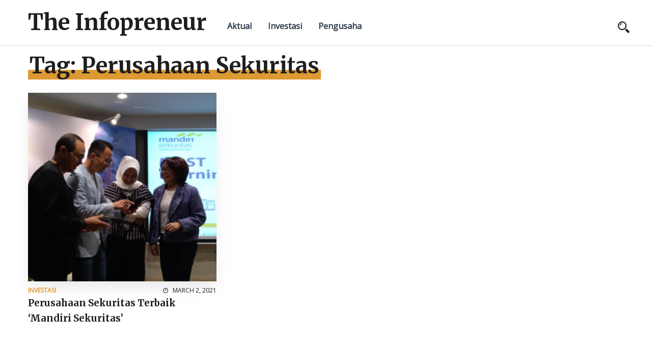

--- FILE ---
content_type: text/html; charset=UTF-8
request_url: https://theinfopreneur.net/keywords/perusahaan-sekuritas/
body_size: 7521
content:
<!DOCTYPE html>
<html>
	<head lang="en-US" prefix="og: https://ogp.me/ns#">
        <meta charset="UTF-8" />

		<!-- Mobile Specific Data -->
		<meta name="viewport" content="width=device-width, initial-scale=1.0">
		<meta http-equiv="X-UA-Compatible" content="ie=edge">
        
<!-- Search Engine Optimization by Rank Math - https://rankmath.com/ -->
<title>Berita Terbaru untuk Perusahaan Sekuritas - theinfopreneur.net</title>
<meta name="robots" content="follow, index, max-snippet:-1, max-video-preview:-1, max-image-preview:large"/>
<link rel="canonical" href="https://theinfopreneur.net/keywords/perusahaan-sekuritas/" />
<meta property="og:locale" content="en_US" />
<meta property="og:type" content="article" />
<meta property="og:title" content="Berita Terbaru untuk Perusahaan Sekuritas - theinfopreneur.net" />
<meta property="og:url" content="https://theinfopreneur.net/keywords/perusahaan-sekuritas/" />
<meta property="og:site_name" content="The Infopreneur" />
<meta name="twitter:card" content="summary_large_image" />
<meta name="twitter:title" content="Berita Terbaru untuk Perusahaan Sekuritas - theinfopreneur.net" />
<meta name="twitter:label1" content="Posts" />
<meta name="twitter:data1" content="1" />
<script type="application/ld+json" class="rank-math-schema">{"@context":"https://schema.org","@graph":[{"@type":"Organization","@id":"https://theinfopreneur.net/#organization","name":"theinfopreneur.net","url":"https://theinfopreneur.net","logo":{"@type":"ImageObject","@id":"https://theinfopreneur.net/#logo","url":"https://theinfopreneur.net/wp-content/uploads/2021/01/Infopreneur.png","contentUrl":"https://theinfopreneur.net/wp-content/uploads/2021/01/Infopreneur.png","caption":"theinfopreneur.net","inLanguage":"en-US","width":"480","height":"169"}},{"@type":"WebSite","@id":"https://theinfopreneur.net/#website","url":"https://theinfopreneur.net","name":"theinfopreneur.net","publisher":{"@id":"https://theinfopreneur.net/#organization"},"inLanguage":"en-US"},{"@type":"BreadcrumbList","@id":"https://theinfopreneur.net/keywords/perusahaan-sekuritas/#breadcrumb","itemListElement":[{"@type":"ListItem","position":"1","item":{"@id":"https://theinfopreneur.net","name":"Home"}},{"@type":"ListItem","position":"2","item":{"@id":"https://theinfopreneur.net/keywords/perusahaan-sekuritas/","name":"Perusahaan Sekuritas"}}]},{"@type":"CollectionPage","@id":"https://theinfopreneur.net/keywords/perusahaan-sekuritas/#webpage","url":"https://theinfopreneur.net/keywords/perusahaan-sekuritas/","name":"Berita Terbaru untuk Perusahaan Sekuritas - theinfopreneur.net","isPartOf":{"@id":"https://theinfopreneur.net/#website"},"inLanguage":"en-US","breadcrumb":{"@id":"https://theinfopreneur.net/keywords/perusahaan-sekuritas/#breadcrumb"}}]}</script>
<!-- /Rank Math WordPress SEO plugin -->

<link rel='dns-prefetch' href='//fonts.googleapis.com' />
<link rel="alternate" type="application/rss+xml" title="The Infopreneur &raquo; Feed" href="https://theinfopreneur.net/feed/" />
<link rel="alternate" type="application/rss+xml" title="The Infopreneur &raquo; Perusahaan Sekuritas Tag Feed" href="https://theinfopreneur.net/keywords/perusahaan-sekuritas/feed/" />
<script type="text/javascript">
/* <![CDATA[ */
window._wpemojiSettings = {"baseUrl":"https:\/\/s.w.org\/images\/core\/emoji\/15.0.3\/72x72\/","ext":".png","svgUrl":"https:\/\/s.w.org\/images\/core\/emoji\/15.0.3\/svg\/","svgExt":".svg","source":{"concatemoji":"https:\/\/theinfopreneur.net\/wp-includes\/js\/wp-emoji-release.min.js?ver=6.7"}};
/*! This file is auto-generated */
!function(i,n){var o,s,e;function c(e){try{var t={supportTests:e,timestamp:(new Date).valueOf()};sessionStorage.setItem(o,JSON.stringify(t))}catch(e){}}function p(e,t,n){e.clearRect(0,0,e.canvas.width,e.canvas.height),e.fillText(t,0,0);var t=new Uint32Array(e.getImageData(0,0,e.canvas.width,e.canvas.height).data),r=(e.clearRect(0,0,e.canvas.width,e.canvas.height),e.fillText(n,0,0),new Uint32Array(e.getImageData(0,0,e.canvas.width,e.canvas.height).data));return t.every(function(e,t){return e===r[t]})}function u(e,t,n){switch(t){case"flag":return n(e,"\ud83c\udff3\ufe0f\u200d\u26a7\ufe0f","\ud83c\udff3\ufe0f\u200b\u26a7\ufe0f")?!1:!n(e,"\ud83c\uddfa\ud83c\uddf3","\ud83c\uddfa\u200b\ud83c\uddf3")&&!n(e,"\ud83c\udff4\udb40\udc67\udb40\udc62\udb40\udc65\udb40\udc6e\udb40\udc67\udb40\udc7f","\ud83c\udff4\u200b\udb40\udc67\u200b\udb40\udc62\u200b\udb40\udc65\u200b\udb40\udc6e\u200b\udb40\udc67\u200b\udb40\udc7f");case"emoji":return!n(e,"\ud83d\udc26\u200d\u2b1b","\ud83d\udc26\u200b\u2b1b")}return!1}function f(e,t,n){var r="undefined"!=typeof WorkerGlobalScope&&self instanceof WorkerGlobalScope?new OffscreenCanvas(300,150):i.createElement("canvas"),a=r.getContext("2d",{willReadFrequently:!0}),o=(a.textBaseline="top",a.font="600 32px Arial",{});return e.forEach(function(e){o[e]=t(a,e,n)}),o}function t(e){var t=i.createElement("script");t.src=e,t.defer=!0,i.head.appendChild(t)}"undefined"!=typeof Promise&&(o="wpEmojiSettingsSupports",s=["flag","emoji"],n.supports={everything:!0,everythingExceptFlag:!0},e=new Promise(function(e){i.addEventListener("DOMContentLoaded",e,{once:!0})}),new Promise(function(t){var n=function(){try{var e=JSON.parse(sessionStorage.getItem(o));if("object"==typeof e&&"number"==typeof e.timestamp&&(new Date).valueOf()<e.timestamp+604800&&"object"==typeof e.supportTests)return e.supportTests}catch(e){}return null}();if(!n){if("undefined"!=typeof Worker&&"undefined"!=typeof OffscreenCanvas&&"undefined"!=typeof URL&&URL.createObjectURL&&"undefined"!=typeof Blob)try{var e="postMessage("+f.toString()+"("+[JSON.stringify(s),u.toString(),p.toString()].join(",")+"));",r=new Blob([e],{type:"text/javascript"}),a=new Worker(URL.createObjectURL(r),{name:"wpTestEmojiSupports"});return void(a.onmessage=function(e){c(n=e.data),a.terminate(),t(n)})}catch(e){}c(n=f(s,u,p))}t(n)}).then(function(e){for(var t in e)n.supports[t]=e[t],n.supports.everything=n.supports.everything&&n.supports[t],"flag"!==t&&(n.supports.everythingExceptFlag=n.supports.everythingExceptFlag&&n.supports[t]);n.supports.everythingExceptFlag=n.supports.everythingExceptFlag&&!n.supports.flag,n.DOMReady=!1,n.readyCallback=function(){n.DOMReady=!0}}).then(function(){return e}).then(function(){var e;n.supports.everything||(n.readyCallback(),(e=n.source||{}).concatemoji?t(e.concatemoji):e.wpemoji&&e.twemoji&&(t(e.twemoji),t(e.wpemoji)))}))}((window,document),window._wpemojiSettings);
/* ]]> */
</script>
<style id='wp-emoji-styles-inline-css' type='text/css'>

	img.wp-smiley, img.emoji {
		display: inline !important;
		border: none !important;
		box-shadow: none !important;
		height: 1em !important;
		width: 1em !important;
		margin: 0 0.07em !important;
		vertical-align: -0.1em !important;
		background: none !important;
		padding: 0 !important;
	}
</style>
<link rel='stylesheet' id='wp-block-library-css' href='https://theinfopreneur.net/wp-includes/css/dist/block-library/style.min.css?ver=6.7' type='text/css' media='all' />
<style id='classic-theme-styles-inline-css' type='text/css'>
/*! This file is auto-generated */
.wp-block-button__link{color:#fff;background-color:#32373c;border-radius:9999px;box-shadow:none;text-decoration:none;padding:calc(.667em + 2px) calc(1.333em + 2px);font-size:1.125em}.wp-block-file__button{background:#32373c;color:#fff;text-decoration:none}
</style>
<style id='global-styles-inline-css' type='text/css'>
:root{--wp--preset--aspect-ratio--square: 1;--wp--preset--aspect-ratio--4-3: 4/3;--wp--preset--aspect-ratio--3-4: 3/4;--wp--preset--aspect-ratio--3-2: 3/2;--wp--preset--aspect-ratio--2-3: 2/3;--wp--preset--aspect-ratio--16-9: 16/9;--wp--preset--aspect-ratio--9-16: 9/16;--wp--preset--color--black: #000000;--wp--preset--color--cyan-bluish-gray: #abb8c3;--wp--preset--color--white: #ffffff;--wp--preset--color--pale-pink: #f78da7;--wp--preset--color--vivid-red: #cf2e2e;--wp--preset--color--luminous-vivid-orange: #ff6900;--wp--preset--color--luminous-vivid-amber: #fcb900;--wp--preset--color--light-green-cyan: #7bdcb5;--wp--preset--color--vivid-green-cyan: #00d084;--wp--preset--color--pale-cyan-blue: #8ed1fc;--wp--preset--color--vivid-cyan-blue: #0693e3;--wp--preset--color--vivid-purple: #9b51e0;--wp--preset--gradient--vivid-cyan-blue-to-vivid-purple: linear-gradient(135deg,rgba(6,147,227,1) 0%,rgb(155,81,224) 100%);--wp--preset--gradient--light-green-cyan-to-vivid-green-cyan: linear-gradient(135deg,rgb(122,220,180) 0%,rgb(0,208,130) 100%);--wp--preset--gradient--luminous-vivid-amber-to-luminous-vivid-orange: linear-gradient(135deg,rgba(252,185,0,1) 0%,rgba(255,105,0,1) 100%);--wp--preset--gradient--luminous-vivid-orange-to-vivid-red: linear-gradient(135deg,rgba(255,105,0,1) 0%,rgb(207,46,46) 100%);--wp--preset--gradient--very-light-gray-to-cyan-bluish-gray: linear-gradient(135deg,rgb(238,238,238) 0%,rgb(169,184,195) 100%);--wp--preset--gradient--cool-to-warm-spectrum: linear-gradient(135deg,rgb(74,234,220) 0%,rgb(151,120,209) 20%,rgb(207,42,186) 40%,rgb(238,44,130) 60%,rgb(251,105,98) 80%,rgb(254,248,76) 100%);--wp--preset--gradient--blush-light-purple: linear-gradient(135deg,rgb(255,206,236) 0%,rgb(152,150,240) 100%);--wp--preset--gradient--blush-bordeaux: linear-gradient(135deg,rgb(254,205,165) 0%,rgb(254,45,45) 50%,rgb(107,0,62) 100%);--wp--preset--gradient--luminous-dusk: linear-gradient(135deg,rgb(255,203,112) 0%,rgb(199,81,192) 50%,rgb(65,88,208) 100%);--wp--preset--gradient--pale-ocean: linear-gradient(135deg,rgb(255,245,203) 0%,rgb(182,227,212) 50%,rgb(51,167,181) 100%);--wp--preset--gradient--electric-grass: linear-gradient(135deg,rgb(202,248,128) 0%,rgb(113,206,126) 100%);--wp--preset--gradient--midnight: linear-gradient(135deg,rgb(2,3,129) 0%,rgb(40,116,252) 100%);--wp--preset--font-size--small: 13px;--wp--preset--font-size--medium: 20px;--wp--preset--font-size--large: 36px;--wp--preset--font-size--x-large: 42px;--wp--preset--spacing--20: 0.44rem;--wp--preset--spacing--30: 0.67rem;--wp--preset--spacing--40: 1rem;--wp--preset--spacing--50: 1.5rem;--wp--preset--spacing--60: 2.25rem;--wp--preset--spacing--70: 3.38rem;--wp--preset--spacing--80: 5.06rem;--wp--preset--shadow--natural: 6px 6px 9px rgba(0, 0, 0, 0.2);--wp--preset--shadow--deep: 12px 12px 50px rgba(0, 0, 0, 0.4);--wp--preset--shadow--sharp: 6px 6px 0px rgba(0, 0, 0, 0.2);--wp--preset--shadow--outlined: 6px 6px 0px -3px rgba(255, 255, 255, 1), 6px 6px rgba(0, 0, 0, 1);--wp--preset--shadow--crisp: 6px 6px 0px rgba(0, 0, 0, 1);}:where(.is-layout-flex){gap: 0.5em;}:where(.is-layout-grid){gap: 0.5em;}body .is-layout-flex{display: flex;}.is-layout-flex{flex-wrap: wrap;align-items: center;}.is-layout-flex > :is(*, div){margin: 0;}body .is-layout-grid{display: grid;}.is-layout-grid > :is(*, div){margin: 0;}:where(.wp-block-columns.is-layout-flex){gap: 2em;}:where(.wp-block-columns.is-layout-grid){gap: 2em;}:where(.wp-block-post-template.is-layout-flex){gap: 1.25em;}:where(.wp-block-post-template.is-layout-grid){gap: 1.25em;}.has-black-color{color: var(--wp--preset--color--black) !important;}.has-cyan-bluish-gray-color{color: var(--wp--preset--color--cyan-bluish-gray) !important;}.has-white-color{color: var(--wp--preset--color--white) !important;}.has-pale-pink-color{color: var(--wp--preset--color--pale-pink) !important;}.has-vivid-red-color{color: var(--wp--preset--color--vivid-red) !important;}.has-luminous-vivid-orange-color{color: var(--wp--preset--color--luminous-vivid-orange) !important;}.has-luminous-vivid-amber-color{color: var(--wp--preset--color--luminous-vivid-amber) !important;}.has-light-green-cyan-color{color: var(--wp--preset--color--light-green-cyan) !important;}.has-vivid-green-cyan-color{color: var(--wp--preset--color--vivid-green-cyan) !important;}.has-pale-cyan-blue-color{color: var(--wp--preset--color--pale-cyan-blue) !important;}.has-vivid-cyan-blue-color{color: var(--wp--preset--color--vivid-cyan-blue) !important;}.has-vivid-purple-color{color: var(--wp--preset--color--vivid-purple) !important;}.has-black-background-color{background-color: var(--wp--preset--color--black) !important;}.has-cyan-bluish-gray-background-color{background-color: var(--wp--preset--color--cyan-bluish-gray) !important;}.has-white-background-color{background-color: var(--wp--preset--color--white) !important;}.has-pale-pink-background-color{background-color: var(--wp--preset--color--pale-pink) !important;}.has-vivid-red-background-color{background-color: var(--wp--preset--color--vivid-red) !important;}.has-luminous-vivid-orange-background-color{background-color: var(--wp--preset--color--luminous-vivid-orange) !important;}.has-luminous-vivid-amber-background-color{background-color: var(--wp--preset--color--luminous-vivid-amber) !important;}.has-light-green-cyan-background-color{background-color: var(--wp--preset--color--light-green-cyan) !important;}.has-vivid-green-cyan-background-color{background-color: var(--wp--preset--color--vivid-green-cyan) !important;}.has-pale-cyan-blue-background-color{background-color: var(--wp--preset--color--pale-cyan-blue) !important;}.has-vivid-cyan-blue-background-color{background-color: var(--wp--preset--color--vivid-cyan-blue) !important;}.has-vivid-purple-background-color{background-color: var(--wp--preset--color--vivid-purple) !important;}.has-black-border-color{border-color: var(--wp--preset--color--black) !important;}.has-cyan-bluish-gray-border-color{border-color: var(--wp--preset--color--cyan-bluish-gray) !important;}.has-white-border-color{border-color: var(--wp--preset--color--white) !important;}.has-pale-pink-border-color{border-color: var(--wp--preset--color--pale-pink) !important;}.has-vivid-red-border-color{border-color: var(--wp--preset--color--vivid-red) !important;}.has-luminous-vivid-orange-border-color{border-color: var(--wp--preset--color--luminous-vivid-orange) !important;}.has-luminous-vivid-amber-border-color{border-color: var(--wp--preset--color--luminous-vivid-amber) !important;}.has-light-green-cyan-border-color{border-color: var(--wp--preset--color--light-green-cyan) !important;}.has-vivid-green-cyan-border-color{border-color: var(--wp--preset--color--vivid-green-cyan) !important;}.has-pale-cyan-blue-border-color{border-color: var(--wp--preset--color--pale-cyan-blue) !important;}.has-vivid-cyan-blue-border-color{border-color: var(--wp--preset--color--vivid-cyan-blue) !important;}.has-vivid-purple-border-color{border-color: var(--wp--preset--color--vivid-purple) !important;}.has-vivid-cyan-blue-to-vivid-purple-gradient-background{background: var(--wp--preset--gradient--vivid-cyan-blue-to-vivid-purple) !important;}.has-light-green-cyan-to-vivid-green-cyan-gradient-background{background: var(--wp--preset--gradient--light-green-cyan-to-vivid-green-cyan) !important;}.has-luminous-vivid-amber-to-luminous-vivid-orange-gradient-background{background: var(--wp--preset--gradient--luminous-vivid-amber-to-luminous-vivid-orange) !important;}.has-luminous-vivid-orange-to-vivid-red-gradient-background{background: var(--wp--preset--gradient--luminous-vivid-orange-to-vivid-red) !important;}.has-very-light-gray-to-cyan-bluish-gray-gradient-background{background: var(--wp--preset--gradient--very-light-gray-to-cyan-bluish-gray) !important;}.has-cool-to-warm-spectrum-gradient-background{background: var(--wp--preset--gradient--cool-to-warm-spectrum) !important;}.has-blush-light-purple-gradient-background{background: var(--wp--preset--gradient--blush-light-purple) !important;}.has-blush-bordeaux-gradient-background{background: var(--wp--preset--gradient--blush-bordeaux) !important;}.has-luminous-dusk-gradient-background{background: var(--wp--preset--gradient--luminous-dusk) !important;}.has-pale-ocean-gradient-background{background: var(--wp--preset--gradient--pale-ocean) !important;}.has-electric-grass-gradient-background{background: var(--wp--preset--gradient--electric-grass) !important;}.has-midnight-gradient-background{background: var(--wp--preset--gradient--midnight) !important;}.has-small-font-size{font-size: var(--wp--preset--font-size--small) !important;}.has-medium-font-size{font-size: var(--wp--preset--font-size--medium) !important;}.has-large-font-size{font-size: var(--wp--preset--font-size--large) !important;}.has-x-large-font-size{font-size: var(--wp--preset--font-size--x-large) !important;}
:where(.wp-block-post-template.is-layout-flex){gap: 1.25em;}:where(.wp-block-post-template.is-layout-grid){gap: 1.25em;}
:where(.wp-block-columns.is-layout-flex){gap: 2em;}:where(.wp-block-columns.is-layout-grid){gap: 2em;}
:root :where(.wp-block-pullquote){font-size: 1.5em;line-height: 1.6;}
</style>
<link rel='stylesheet' id='ez-toc-css' href='https://theinfopreneur.net/wp-content/plugins/easy-table-of-contents/assets/css/screen.min.css?ver=2.0.78' type='text/css' media='all' />
<style id='ez-toc-inline-css' type='text/css'>
div#ez-toc-container .ez-toc-title {font-size: 120%;}div#ez-toc-container .ez-toc-title {font-weight: 500;}div#ez-toc-container ul li , div#ez-toc-container ul li a {font-size: 95%;}div#ez-toc-container ul li , div#ez-toc-container ul li a {font-weight: 500;}div#ez-toc-container nav ul ul li {font-size: 90%;}.ez-toc-box-title {font-weight: bold; margin-bottom: 10px; text-align: center; text-transform: uppercase; letter-spacing: 1px; color: #666; padding-bottom: 5px;position:absolute;top:-4%;left:5%;background-color: inherit;transition: top 0.3s ease;}.ez-toc-box-title.toc-closed {top:-25%;}
.ez-toc-container-direction {direction: ltr;}.ez-toc-counter ul{counter-reset: item ;}.ez-toc-counter nav ul li a::before {content: counters(item, '.', decimal) '. ';display: inline-block;counter-increment: item;flex-grow: 0;flex-shrink: 0;margin-right: .2em; float: left; }.ez-toc-widget-direction {direction: ltr;}.ez-toc-widget-container ul{counter-reset: item ;}.ez-toc-widget-container nav ul li a::before {content: counters(item, '.', decimal) '. ';display: inline-block;counter-increment: item;flex-grow: 0;flex-shrink: 0;margin-right: .2em; float: left; }
</style>
<link rel='stylesheet' id='periar-gfonts-css' href='https://fonts.googleapis.com/css?family=Merriweather%3Awght%40300%2C400%2C700%7COpen+Sans%3Awght%40300%3B400%3B600%3B700&#038;subset=cyrillic-ext%2Ccyrillic%2Cvietnamese%2Clatin-ext%2Clatin&#038;ver=1.0.0' type='text/css' media='all' />
<link rel='stylesheet' id='periar-normalize-css' href='https://theinfopreneur.net/wp-content/themes/periar/assets/css/normalize.css?ver=1.8' type='text/css' media='all' />
<link rel='stylesheet' id='periar-icofont-css' href='https://theinfopreneur.net/wp-content/themes/periar/assets/css/icofont.min.css?ver=1.8' type='text/css' media='all' />
<link rel='stylesheet' id='periar-bootstrap-grid-css' href='https://theinfopreneur.net/wp-content/themes/periar/assets/css/bootstrap-grid.css?ver=1.0.0' type='text/css' media='all' />
<link rel='stylesheet' id='periar-main-style-css' href='https://theinfopreneur.net/wp-content/themes/periar/assets/css/main.css?ver=1.8' type='text/css' media='all' />
<link rel='stylesheet' id='periar-slick-css' href='https://theinfopreneur.net/wp-content/themes/periar/assets/css/slick.css?ver=1.8' type='text/css' media='all' />
<link rel='stylesheet' id='periar-slick-theme-css' href='https://theinfopreneur.net/wp-content/themes/periar/assets/css/slick-theme.css?ver=1.8' type='text/css' media='all' />
<link rel='stylesheet' id='periar-style-css-css' href='https://theinfopreneur.net/wp-content/themes/periar/style.css?ver=1.8' type='text/css' media='all' />
<style id='periar-style-css-inline-css' type='text/css'>

        .prr-category a,
        .display-tag a,
        .main-nav > li a:hover,
        .mobile-menu-container ul > li > a:hover,
        .main-nav > .notification > a::after,
        .main-nav .menu-item-has-children > a::after,
        .main-nav .menu-item-has-children .menu-item-has-children > a::after{
            color: #dd9933;
        }
        .post-slide-hor-arrow div, .post-slide-hor-2-arrow div,
        .link-pages .current .page-numbers,
        .post-content a.post-page-numbers:hover span {
            background: #dd9933;
        }
        .prr-title,
        .reply a {
            background-image: linear-gradient(180deg, transparent 65%, #dd9933 0);
        }

        .post-content a {
            background-image: linear-gradient(180deg, transparent 65%, #dd9933 0);
        }

        .animated-underline {
            background-image: linear-gradient(180deg, transparent 90%, #dd9933 0);
        }

        blockquote {
            border-left: 10px solid #dd9933;
        }

        .main-nav>.menu-item-has-children:hover>ul,
        .main-nav>.has-children:hover>ul,
        .mobile-nav>li{
            border-bottom: 1px solid #dd9933;
        }
        .main-nav .menu-item-has-children .menu-item-has-children>ul,
        .main-nav .has-sub-children>ul,
        .nav-parent{
            border-left: 1px solid #dd9933;
        }

        .newsletter-area .newsletter-form input[type="submit"]{
            background-color: #dd9933;
            border: 1px solid #dd9933;

            box-shadow: 0px 3px 12px #dd9933;
        }
        .prr-instagram-feed .sbi_follow_btn:before {
            border: 1px solid #dd9933;
        }
        .prr-instagram-feed #sb_instagram svg:not(:root).svg-inline--fa {
            color:#dd9933;
        }
        footer.prr-footer {
            border-top: 2px solid #dd9933;
        }
        .footer-site-info{
            border-top: 1px solid #dd9933;
        }
        input:hover, input[type="text"]:hover,
        input[type="email"]:hover,
        input[type="url"]:hover,
        textarea:hover,
        .form-submit #submit {
            border-bottom-color: #dd9933;
        }
        .prr-cat-tag {
            background: #dd9933;
            box-shadow: 0px 3px 12px #dd9933;
        }
        .next-post-wrap:before, .previous-post-wrap:before {
            color: #dd9933;
        }
</style>
<script type="text/javascript" src="https://theinfopreneur.net/wp-includes/js/jquery/jquery.min.js?ver=3.7.1" id="jquery-core-js"></script>
<script type="text/javascript" src="https://theinfopreneur.net/wp-includes/js/jquery/jquery-migrate.min.js?ver=3.4.1" id="jquery-migrate-js"></script>
<link rel="https://api.w.org/" href="https://theinfopreneur.net/wp-json/" /><link rel="alternate" title="JSON" type="application/json" href="https://theinfopreneur.net/wp-json/wp/v2/tags/35" /><link rel="EditURI" type="application/rsd+xml" title="RSD" href="https://theinfopreneur.net/xmlrpc.php?rsd" />
<meta name="generator" content="WordPress 6.7" />
<link rel="icon" href="https://theinfopreneur.net/wp-content/uploads/2021/01/cropped-infopreneur-fav-32x32.png" sizes="32x32" />
<link rel="icon" href="https://theinfopreneur.net/wp-content/uploads/2021/01/cropped-infopreneur-fav-192x192.png" sizes="192x192" />
<link rel="apple-touch-icon" href="https://theinfopreneur.net/wp-content/uploads/2021/01/cropped-infopreneur-fav-180x180.png" />
<meta name="msapplication-TileImage" content="https://theinfopreneur.net/wp-content/uploads/2021/01/cropped-infopreneur-fav-270x270.png" />
		<style type="text/css" id="wp-custom-css">
			.site-header {
	background:#00000;
	height: 90px;
	z-index:170;
	margin:0 auto;
	border-bottom:1px solid #dadada;
	width:100%;
	position:fixed;
	top:0;
	left:0;
	right:0;
}
#content{
	padding-bottom: 2rem;
  margin-bottom: 4rem;
  border-bottom: 2px solid #313131;
}
.prr-content-js {
  margin-top: 100px;
}
.prr-social li{
	margin-left: 10px;
}
span.icofont-user-alt-3 {
  margin-right: 5px;
}
span.icofont-clock-time, span.icon.icofont-comment{
	margin: 0 5px 0 5px;
}
.prr-post-meta * {
  font-size: 1.2rem;
}
.footer-site-info{
	font-weight: 600;
}
.post-content h2, .post-content h3, .post-content h4 {
    font-weight: 700;
    margin: 2rem 0 2rem 0;
}
.post-content h2{
	font-size: 28px;
}
.post-content h3{
	font-size: 21px;
}
.post-content h4{
	font-size: 18px;
}
.post-content {
	  font-size: 16px;
}
.post-content>ul>li {
    font-size: 16px;
    font-weight: 600;
}
.widgetarea h3 {
    font-size: 3.2rem;
}
.widgetarea ul>li {
    padding: 1.2rem 0;
}
.widgetarea a {
    text-decoration: none;
    font-weight: 600;
}
.widgetarea a:hover {
    color: #e09847;
}
@media (min-width: 600px){
	.post-content {
    padding-right: 2rem;
    border-right: 1px solid #aaa;
	}
}
@media (max-width: 600px){
	.site-header{
		height:65px;
	}
	.site-branding .site-title {
    font-size: 26px;
	}
	.prr-content-js{
		margin-top: 80px;
	}
	.featured-section {
    margin: 0 auto;
    width: inherit;
	}
	.prr-cat-tag a {
    font-size: 12px;
	}
	div#content h1 {
    font-size: 28px;
	}
	img.size-periar-700-480 {
    height: 340px;
		object-fit: cover;
	}
}		</style>
			</head>
	<body class="archive tag tag-perusahaan-sekuritas tag-35 wp-embed-responsive">
                <a class="skip-link" href="#content">
        Skip to content</a>
		<div class="mobile-menu-overlay"></div>
	    <header class="site-header">
	        <div class="container">
	            <div class="row vertical-align">
	                <div class="col-md-12 header-left clearfix">
	                	<div class="site-branding">
            <h1 class="site-title"><a href="https://theinfopreneur.net/" rel="home">The Infopreneur</a></h1>
    </div><!-- /.site-branding -->
		                <nav class="site-navigation">
		                	<nav class="menu-menu-container"><ul id="menu-menu" class="main-nav"><li id="menu-item-7" class="menu-item menu-item-type-taxonomy menu-item-object-category menu-item-7"><a href="https://theinfopreneur.net/topics/aktual/">Aktual</a></li>
<li id="menu-item-8" class="menu-item menu-item-type-taxonomy menu-item-object-category menu-item-8"><a href="https://theinfopreneur.net/topics/investasi/">Investasi</a></li>
<li id="menu-item-9" class="menu-item menu-item-type-taxonomy menu-item-object-category menu-item-9"><a href="https://theinfopreneur.net/topics/pengusaha/">Pengusaha</a></li>
</ul></nav>	                	</nav>
	                	<div class="prr-iconset desktop clearfix">
							<div class="prr-social">
										               </div><!-- .prr-social -->
							<div class="prr-useful">
								<a href="#" class="js-search-icon"><span class="search-icon"><span class="icon icofont-search-2"></span></span></a>
							</div><!-- .prr-useful -->

                            <div class="search-dropdown search-default">
                                <div class="header-search-form clearfix">
                                    <form role="search" method="get" class="search-form" action="https://theinfopreneur.net/">
				<label>
					<span class="screen-reader-text">Search for:</span>
					<input type="search" class="search-field" placeholder="Search &hellip;" value="" name="s" />
				</label>
				<input type="submit" class="search-submit" value="Search" />
			</form>                                    <a href="#" class="prr-icon-close"><span class="icofont-close"></span></a>
                                </div><!-- /.search-form -->
                            </div><!-- /.search-dropdown -->
	                	</div><!-- .prr-iconset -->

                        <a href="#" class="menubar-right"><span class="icon icofont-navigation-menu"></span></a>
	                </div><!-- .col-md-12 -->

	            </div><!-- .row -->
	        </div><!-- .container -->

	        <div class="container mobile-menu-container">
			    <div class="row">
				    <div class="mobile-navigation">
		        		<nav class="nav-parent">
				            <ul id="menu-menu-1" class="mobile-nav"><li class="menu-item menu-item-type-taxonomy menu-item-object-category menu-item-7"><a href="https://theinfopreneur.net/topics/aktual/">Aktual</a></li>
<li class="menu-item menu-item-type-taxonomy menu-item-object-category menu-item-8"><a href="https://theinfopreneur.net/topics/investasi/">Investasi</a></li>
<li class="menu-item menu-item-type-taxonomy menu-item-object-category menu-item-9"><a href="https://theinfopreneur.net/topics/pengusaha/">Pengusaha</a></li>
</ul>                            <div class="prr-social">
                                                            </div><!-- .prr-social -->
                            <a href="#" class="menubar-close"><span class="icon icofont-close"></span></a>
		        		</nav>
					</div> <!-- .mobile-navigation -->
			    </div><!-- .row -->
	    	</div><!-- .container -->
	    </header>

<div class="container prr-spacing prr-content-js">
    <div class="row">
        <div class="col-md-12">
                        <div class="prr-archive-title">
                <h1> <span class="prr-title">Tag: <span>Perusahaan Sekuritas</span></span></h1>                            </div><!-- .prr-section-intro -->
                        <div class="row">
                                <div class="col-md-4">
    <div class="prr-post-excerpt">
                    <div class="featured-single-image">
                <a href="https://theinfopreneur.net/investasi/perusahaan-sekuritas-terbaik-mandiri-sekuritas/"><img width="400" height="400" src="https://theinfopreneur.net/wp-content/uploads/2021/03/Perusahaan-Sekuritas-Terbaik-Mandiri-Sekuritas-400x400.png" class="attachment-periar-400-1x1 size-periar-400-1x1 wp-post-image" alt="Perusahaan Sekuritas Terbaik Mandiri Sekuritas" decoding="async" fetchpriority="high" srcset="https://theinfopreneur.net/wp-content/uploads/2021/03/Perusahaan-Sekuritas-Terbaik-Mandiri-Sekuritas-400x400.png 400w, https://theinfopreneur.net/wp-content/uploads/2021/03/Perusahaan-Sekuritas-Terbaik-Mandiri-Sekuritas-150x150.png 150w" sizes="(max-width: 400px) 100vw, 400px" /></a>
            </div><!-- /.image-container -->
                <div class="prr-block-post-meta clearfix">
            <div class="prr-category">
                <a href="https://theinfopreneur.net/topics/investasi/" rel="category tag">Investasi</a>            </div><!-- .prr-category -->
            <div class="prr-times-read-area">
                <span class="icofont-clock-time"></span>
                <span class="prr-times-read">March 2, 2021</span>
            </div><!-- .prr-times-read-area -->
        </div>
        <a href="https://theinfopreneur.net/investasi/perusahaan-sekuritas-terbaik-mandiri-sekuritas/"><h3><span class="animated-underline">Perusahaan Sekuritas Terbaik &#8216;Mandiri Sekuritas&#8217;</span></h3></a>
    </div><!-- .prr-post-excerpt -->
</div><!-- .col-md-4 -->
                            </div><!-- .row -->
        </div><!-- .container -->
        </div>
    </div>
</div><!-- .container -->
		<div class="container">
			<div class="footer-site-info">
				<p><a href="https://theinfopreneur.net/disclaimer/" rel="nofollow">Disclaimer</a> | <a href="https://theinfopreneur.net/privacy-policy/" rel="nofollow">Privacy Policy</a></p>
Copyright 2024 © All rights reserved. 				<span class="footer-info-right">
				</span>
			</div><!-- /.footer-site-info -->
		</div>
    <script type="text/javascript" src="https://theinfopreneur.net/wp-content/themes/periar/assets/js/slick.min.js?ver=1.8" id="periar-jquery-slick-js"></script>
<script type="text/javascript" src="https://theinfopreneur.net/wp-content/themes/periar/assets/js/jquery-custom.js?ver=1.8" id="periar-jquery-custom-js"></script>
  <script defer src="https://static.cloudflareinsights.com/beacon.min.js/vcd15cbe7772f49c399c6a5babf22c1241717689176015" integrity="sha512-ZpsOmlRQV6y907TI0dKBHq9Md29nnaEIPlkf84rnaERnq6zvWvPUqr2ft8M1aS28oN72PdrCzSjY4U6VaAw1EQ==" data-cf-beacon='{"version":"2024.11.0","token":"0a8e68853a3245d693d3f9a9924b8b17","r":1,"server_timing":{"name":{"cfCacheStatus":true,"cfEdge":true,"cfExtPri":true,"cfL4":true,"cfOrigin":true,"cfSpeedBrain":true},"location_startswith":null}}' crossorigin="anonymous"></script>
</body>
</html>


--- FILE ---
content_type: application/javascript; charset=utf-8
request_url: https://theinfopreneur.net/wp-content/themes/periar/assets/js/jquery-custom.js?ver=1.8
body_size: 718
content:
( function($) {

     /**
     * Keyboard Navigation
     */

    // If Tab key pressed
    $( '.menu-item-has-children' ).on( {
        keyup: function( e ) {
            var keyCode = e.keyCode || e.which;
            if (keyCode == 9) {
                $( this ).children( 'ul' ).addClass( 'is-focused' );
            }
        }
    } );

    // If Tab + Shift key pressed
    $( '.menu-item-has-children' ).keydown(function(e) {
        if( e.which  == 9 ){
            $( this ).children( '.sub-menu' ).removeClass( 'is-focused' );
        }
    } );

    // If focuse out
    $( '.menu-item-has-children .sub-menu' ).focusout(function( e ){
        if ( $( this ).children('.menu-item-has-children').length === 0 ) {
            $( this ).removeClass( 'is-focused' );
            $( this ).parents( '.is-focused' ).removeClass( 'is-focused' );
        }
    } );

    // Nav menu shift+tab on close icon
    $( '.menubar-close' ).keydown( function( e ){
        if( e.which  == 9 ){
            if ( e.shiftKey ) {
                $( this ).parent().removeClass('mobile-menu-open');
            }
        }
    });

    // Hide mobile menu on shitf+tab keypress on first menu item
    $( '.mobile-nav .menu-item:first-child' ).keydown( function( e ){
        if( e.which  == 9 ){
            if ( e.shiftKey ) {
                $( this ).parents( '.nav-parent' ).removeClass( 'mobile-menu-open' );
            }
        }
    });

    // Mobile menu trap on close button tab
    $( '.menubar-close' ).focusout( function( e ){
        $( '.mobile-nav li:first-child a' ).focus();
    });

    // Search Icon Focus
    $( '.js-search-icon' ).on( {
        keyup: function( e ) {
            $( '.search-dropdown' ).addClass( 'search-shown' );
            $( '.prr-icon-close' ).addClass( 'js-shown' ).show();
            $( '.header-search-form' ).addClass( 'prr-tab-focus' );
        }
    } );

    // Trap
    $( '.prr-icon-close' ).focusout( function( e ){
        e.preventDefault();
        $( '.search-field' ).focus();
    });

    // Enter press ( 13 ) on close icon: Search
    $( '.prr-icon-close' ).keydown( function( e ){
         if ( e.which == 13 ) {
            e.preventDefault();
            $( '.search-dropdown' ).addClass( 'search-hidden' ).removeClass( 'search-shown' );
            $( this ).hide();
        }
    });

    // If Tab + Shift key pressed
    $( '.js-search-icon' ).keydown(function(e) {
        if( e.which  == 9 ){
            if ( e.shiftKey ) {
                $( '.search-dropdown' ).addClass( 'search-hidden' ).removeClass( 'search-shown' );
            }
        }
    } );

    // Hide menu and search icon on escape key press
    $( document ).keydown( function(e){
        if ( e.key === "Escape" ) {
            $( '.nav-parent' ).removeClass( 'mobile-menu-open' );
        }
    } );

    // Slick Slider
    $(document).ready(function(){
        $('.post-slide-hor').slick({
            vertical: true,
            verticalSwiping: true,
            slidesToShow: 3,
            slidesToScroll: 1,
            prevArrow: $('.post-slide-hor-arrow .prev'),
            nextArrow: $('.post-slide-hor-arrow .next'),
            autoplay: true,
            autoplaySpeed: 5000,
        });

        // Calculate the heighest slide and set a top/bottom margin for other children.
        // As variableHeight is not supported yet: https://github.com/kenwheeler/slick/issues/1803
        var maxHeight = -1;
        $('.post-slide-hor .slick-slide').each(function() {
          if ($(this).height() > maxHeight) {
            maxHeight = $(this).height();
          }
        });
        $('.slick-slide').each(function() {
          if ($(this).height() < maxHeight) {
            $(this).css('margin', Math.ceil((maxHeight-$(this).height())/2) + 'px 0');
          }
        });

      $('.post-slide-hor-2').slick({
            vertical: true,
            verticalSwiping: true,
            slidesToShow: 4,
            slidesToScroll: 1,
            prevArrow: $('.post-slide-hor-2-arrow .prev'),
            nextArrow: $('.post-slide-hor-2-arrow .next'),
            autoplay: true,
            autoplaySpeed: 5000,
      });

      if ( $( 'body' ).hasClass( 'sticky-header' ) ) {
        /** Sticky Header  */
        var header_height = $('.site-header').height();
        $( '.prr-content-js' ).css( 'margin-top', header_height+50 );

        $( window ).on( 'scroll', function() {
            if ( !$( 'body' ).hasClass( 'not-fixed' ) ) {
                if ( $( window ).scrollTop() ) {
                    $( '.site-header' ).addClass( 'stuck' );
                } else {
                    $( '.site-header' ).removeClass( 'stuck' );
                }
            }
        } );
      }
    });

    /**
     * Mobile menu
     */

    $( '.dropdown-toggle' ).on( 'click', function(){
        $( this ).toggleClass( 'toggled' );
        $( this ).next().slideToggle();
    } );

    // Function to show the menu
    function show_menu( e ) {
        e.preventDefault();
        $( '.nav-parent' ).addClass( 'mobile-menu-open' );
    }

    // Function to hide the menu
    function hide_menu( e ){
        e.preventDefault();
        $( '.nav-parent' ).removeClass( 'mobile-menu-open' );
    }

    $( '.menubar-right' ).on( 'click', show_menu );
    $( '.mobile-menu-overlay' ).on( 'click', hide_menu );
    $( '.menubar-close' ).on( 'click', hide_menu );

    /**
     * Search Icon Switch
     */
    var $search_icon        =   $( '.search-icon' );
    var $search_dropdown    =   $( '.search-dropdown' );

    $search_icon.on( 'click', function( e ) {
        e.preventDefault();

        if ( $search_dropdown.hasClass( 'search-hidden' ) || $search_dropdown.hasClass( 'search-default' ) ) {

            $search_dropdown.attr( 'class', 'search-dropdown search-shown' );

        } else if( $search_dropdown.hasClass( 'search-shown' ) ) {

            $search_dropdown.attr( 'class', 'search-dropdown search-hidden' );

        }
    } );

} )( jQuery );
